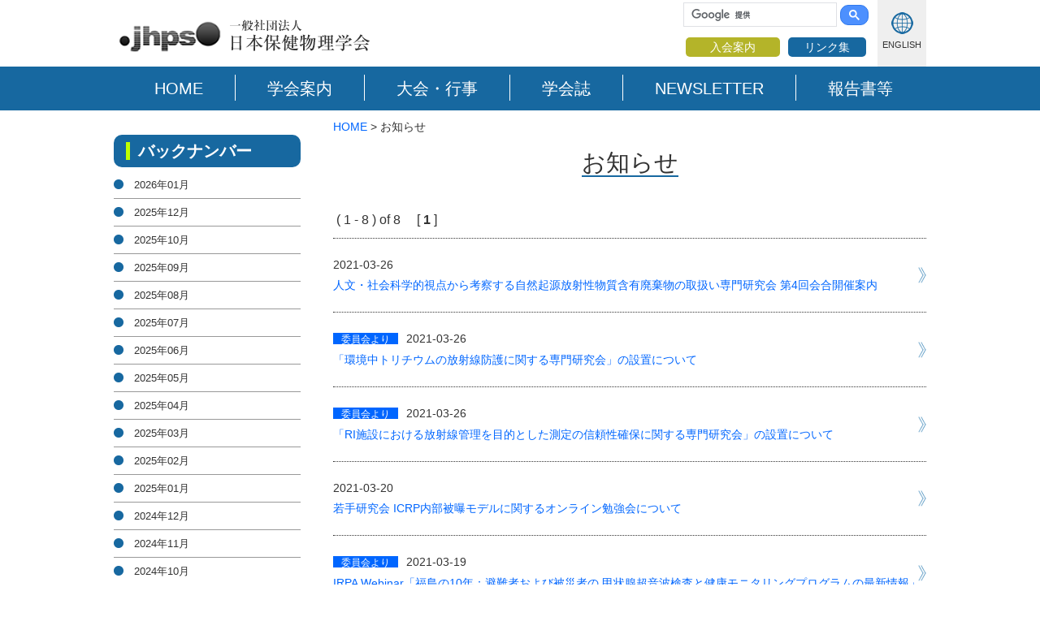

--- FILE ---
content_type: text/html; charset="utf-8"
request_url: http://www.jhps.or.jp/cgi-bin/news/page.cgi?bk=202103
body_size: 4496
content:
<!DOCTYPE html>
<html lang="ja">
<head>
<meta charset="utf-8" />
<title>お知らせ | 日本保健物理学会 Japan Health Physics Society　JHPS</title>
<!--[if lt IE 9]>
<script src="js/html5shiv.js"></script>
<![endif]-->
<meta name="keywords" content="放射線,原子力,保健物理,放射線防護,JHPS,ラドン,ICRP,IRPA,AOARP,若手研,学友会" />
<meta name="description" content="日本保健物理学会は保健物理に関する調査及び研究・広報活動などを行っています。" />
<link rel="stylesheet" type="text/css" media="all" href="../../style/base.css" />
<link rel="stylesheet" href="../../style/flexslider.css" />
<script src="../../js/jquery-1.7.2.min.js"></script>
<script src="../../js/main.js"></script>
</head>

<body>
<script type="text/javascript">
function lg() {
document.cookie = 'lg=en;path=/;';
}
</script>
<script>
  (function(i,s,o,g,r,a,m){i['GoogleAnalyticsObject']=r;i[r]=i[r]||function(){
  (i[r].q=i[r].q||[]).push(arguments)},i[r].l=1*new Date();a=s.createElement(o),
  m=s.getElementsByTagName(o)[0];a.async=1;a.src=g;m.parentNode.insertBefore(a,m)
  })(window,document,'script','https://www.google-analytics.com/analytics.js','ga');

  ga('create', 'UA-77051353-1', 'auto');
  ga('send', 'pageview');

</script>
<header>
<div class="inner">
<div class="header clear">
<div class="left">
<a href="/index.html" title="日本保健物理学会" rel="home"><span class="title"><img src="/img/common/logo.png" alt="日本保健物理学会" /></span></a>
</div>
<div class="right"><a href="/index_e.html" class="lang" onclick="lg();">ENGLISH</a></div>
<div class="right w240">
<script>
  (function() {
    var cx = '011436387942092874199:o_o-yybnc-o';
    var gcse = document.createElement('script');
    gcse.type = 'text/javascript';
    gcse.async = true;
    gcse.src = 'https://cse.google.com/cse.js?cx=' + cx;
    var s = document.getElementsByTagName('script')[0];
    s.parentNode.insertBefore(gcse, s);
  })();
</script>
<gcse:search></gcse:search>
<ul>
<li><a href="/cgi-bin/static/page.cgi?id=41" class="bt_1">入会案内</a></li>
<li><a href="/cgi-bin/static/page.cgi?id=40"class="bt_2">リンク集</a></li>
</ul>
</div>
</div><!-- header -->
</div>
</header>
<nav>
<div class="bgBlue">
<div class="inner nav clear">
<ul>
<li><a href="/" class="on1">HOME</a></li>
<li><a href="/cgi-bin/info/page.cgi" class="on2">学会案内</a></li>
<li><a href="/cgi-bin/conv/page.cgi" class="on3">大会・行事</a></li>
<li><a href="/cgi-bin/academic/page.cgi" class="on4">学会誌</a></li>
<li><a href="/cgi-bin/newsletter/page.cgi" class="on5">NEWSLETTER</a></li>
<li><a href="/cgi-bin/report/page.cgi" class="on6">報告書等</a></li>
</div>
</div>
</nav>


<section>
<div class="inner clear">
<div class="contRight">
<div class="pan"><p><a href="/">HOME</a> > お知らせ</p></div>
<div class="title"><h2><span>お知らせ</span></h2></div>
<div class="wig">
<div class="pager">&nbsp;( 1 - 8 ) of 8　   [ <strong><span  class="sq2">1</span></strong> ] 
</div>
<div class="news">
<ul>

<li class="bl"><span class=""></span>2021-03-26<br /><a href="page.cgi?id=253">人文・社会科学的視点から考察する自然起源放射性物質含有廃棄物の取扱い専門研究会 第4回会合開催案内</a></li>

<li class="bl"><span class="news2">委員会より</span>2021-03-26<br /><a href="page.cgi?id=252">「環境中トリチウムの放射線防護に関する専門研究会」の設置について</a></li>

<li class="bl"><span class="news2">委員会より</span>2021-03-26<br /><a href="page.cgi?id=251">「RI施設における放射線管理を目的とした測定の信頼性確保に関する専門研究会」の設置について</a></li>

<li class="bl"><span class=""></span>2021-03-20<br /><a href="page.cgi?id=250">若手研究会 ICRP内部被曝モデルに関するオンライン勉強会について</a></li>

<li class="bl"><span class="news2">委員会より</span>2021-03-19<br /><a href="page.cgi?id=249">IRPA Webinar「福島の10年：避難者および被災者の 甲状腺超音波検査と健康モニタリングプログラムの最新情報」</a></li>

<li class="bl"><span class="news2">委員会より</span>2021-03-12<br /><a href="page.cgi?id=248">お知らせ：新規専門研究会設置に係る審査事項の周知について</a></li>

<li class="bl"><span class="news2">委員会より</span>2021-03-12<br /><a href="page.cgi?id=247">お知らせ：「放射線安全文化の醸成に関する専門研究会」活動報告書の掲載について</a></li>

<li class="bl"><span class=""></span>2021-03-01<br /><a href="page.cgi?id=246">「生殖腺防護に関するNCRP声明」翻訳ワーキンググループ（WG）の設置について</a></li>

</ul>
</div>
<div class="pager">&nbsp;( 1 - 8 ) of 8　   [ <strong><span  class="sq2">1</span></strong> ] 
</div>
</div>
<p class="center"><a href="" class="button">戻る</a></p>
</div><!-- contRight -->

<!-- サイドメニュー -->
<div class="contLeft">
<div class="sidewapperB">
<h2><span>バックナンバー</span></h2>
<ul>
<li><a href="page.cgi?bk=202601">2026年01月</a></li>
<li><a href="page.cgi?bk=202512">2025年12月</a></li>
<li><a href="page.cgi?bk=202510">2025年10月</a></li>
<li><a href="page.cgi?bk=202509">2025年09月</a></li>
<li><a href="page.cgi?bk=202508">2025年08月</a></li>
<li><a href="page.cgi?bk=202507">2025年07月</a></li>
<li><a href="page.cgi?bk=202506">2025年06月</a></li>
<li><a href="page.cgi?bk=202505">2025年05月</a></li>
<li><a href="page.cgi?bk=202504">2025年04月</a></li>
<li><a href="page.cgi?bk=202503">2025年03月</a></li>
<li><a href="page.cgi?bk=202502">2025年02月</a></li>
<li><a href="page.cgi?bk=202501">2025年01月</a></li>
<li><a href="page.cgi?bk=202412">2024年12月</a></li>
<li><a href="page.cgi?bk=202411">2024年11月</a></li>
<li><a href="page.cgi?bk=202410">2024年10月</a></li>
<li><a href="page.cgi?bk=202409">2024年09月</a></li>
<li><a href="page.cgi?bk=202408">2024年08月</a></li>
<li><a href="page.cgi?bk=202406">2024年06月</a></li>
<li><a href="page.cgi?bk=202405">2024年05月</a></li>
<li><a href="page.cgi?bk=202404">2024年04月</a></li>
<li><a href="page.cgi?bk=202402">2024年02月</a></li>
<li><a href="page.cgi?bk=202401">2024年01月</a></li>
<li><a href="page.cgi?bk=202312">2023年12月</a></li>
<li><a href="page.cgi?bk=202311">2023年11月</a></li>
<li><a href="page.cgi?bk=202310">2023年10月</a></li>
<li><a href="page.cgi?bk=202307">2023年07月</a></li>
<li><a href="page.cgi?bk=202306">2023年06月</a></li>
<li><a href="page.cgi?bk=202305">2023年05月</a></li>
<li><a href="page.cgi?bk=202304">2023年04月</a></li>
<li><a href="page.cgi?bk=202303">2023年03月</a></li>
<li><a href="page.cgi?bk=202301">2023年01月</a></li>
<li><a href="page.cgi?bk=202212">2022年12月</a></li>
<li><a href="page.cgi?bk=202211">2022年11月</a></li>
<li><a href="page.cgi?bk=202210">2022年10月</a></li>
<li><a href="page.cgi?bk=202209">2022年09月</a></li>
<li><a href="page.cgi?bk=202208">2022年08月</a></li>
<li><a href="page.cgi?bk=202207">2022年07月</a></li>
<li><a href="page.cgi?bk=202206">2022年06月</a></li>
<li><a href="page.cgi?bk=202205">2022年05月</a></li>
<li><a href="page.cgi?bk=202204">2022年04月</a></li>
<li><a href="page.cgi?bk=202203">2022年03月</a></li>
<li><a href="page.cgi?bk=202202">2022年02月</a></li>
<li><a href="page.cgi?bk=202201">2022年01月</a></li>
<li><a href="page.cgi?bk=202112">2021年12月</a></li>
<li><a href="page.cgi?bk=202111">2021年11月</a></li>
<li><a href="page.cgi?bk=202110">2021年10月</a></li>
<li><a href="page.cgi?bk=202109">2021年09月</a></li>
<li><a href="page.cgi?bk=202108">2021年08月</a></li>
<li><a href="page.cgi?bk=202107">2021年07月</a></li>
<li><a href="page.cgi?bk=202106">2021年06月</a></li>
<li><a href="page.cgi?bk=202105">2021年05月</a></li>
<li><a href="page.cgi?bk=202104">2021年04月</a></li>
<li><a href="page.cgi?bk=202103">2021年03月</a></li>
<li><a href="page.cgi?bk=202102">2021年02月</a></li>
<li><a href="page.cgi?bk=202101">2021年01月</a></li>
<li><a href="page.cgi?bk=202012">2020年12月</a></li>
<li><a href="page.cgi?bk=202011">2020年11月</a></li>
<li><a href="page.cgi?bk=202010">2020年10月</a></li>
<li><a href="page.cgi?bk=202009">2020年09月</a></li>
<li><a href="page.cgi?bk=202008">2020年08月</a></li>
<li><a href="page.cgi?bk=202007">2020年07月</a></li>
<li><a href="page.cgi?bk=202006">2020年06月</a></li>
<li><a href="page.cgi?bk=202005">2020年05月</a></li>
<li><a href="page.cgi?bk=202004">2020年04月</a></li>
<li><a href="page.cgi?bk=202003">2020年03月</a></li>
<li><a href="page.cgi?bk=202002">2020年02月</a></li>
<li><a href="page.cgi?bk=202001">2020年01月</a></li>
<li><a href="page.cgi?bk=201912">2019年12月</a></li>
<li><a href="page.cgi?bk=201911">2019年11月</a></li>
<li><a href="page.cgi?bk=201910">2019年10月</a></li>
<li><a href="page.cgi?bk=201909">2019年09月</a></li>
<li><a href="page.cgi?bk=201908">2019年08月</a></li>
<li><a href="page.cgi?bk=201907">2019年07月</a></li>
<li><a href="page.cgi?bk=201906">2019年06月</a></li>
<li><a href="page.cgi?bk=201905">2019年05月</a></li>
<li><a href="page.cgi?bk=201904">2019年04月</a></li>
<li><a href="page.cgi?bk=201903">2019年03月</a></li>
<li><a href="page.cgi?bk=201902">2019年02月</a></li>
<li><a href="page.cgi?bk=201901">2019年01月</a></li>
<li><a href="page.cgi?bk=201812">2018年12月</a></li>
<li><a href="page.cgi?bk=201811">2018年11月</a></li>
<li><a href="page.cgi?bk=201810">2018年10月</a></li>
<li><a href="page.cgi?bk=201809">2018年09月</a></li>
<li><a href="page.cgi?bk=201808">2018年08月</a></li>
<li><a href="page.cgi?bk=201807">2018年07月</a></li>
<li><a href="page.cgi?bk=201806">2018年06月</a></li>
<li><a href="page.cgi?bk=201805">2018年05月</a></li>
<li><a href="page.cgi?bk=201804">2018年04月</a></li>
<li><a href="page.cgi?bk=201803">2018年03月</a></li>
<li><a href="page.cgi?bk=201802">2018年02月</a></li>
<li><a href="page.cgi?bk=201801">2018年01月</a></li>
<li><a href="page.cgi?bk=201712">2017年12月</a></li>
<li><a href="page.cgi?bk=201711">2017年11月</a></li>
<li><a href="page.cgi?bk=201710">2017年10月</a></li>
<li><a href="page.cgi?bk=201709">2017年09月</a></li>
<li><a href="page.cgi?bk=201706">2017年06月</a></li>
<li><a href="page.cgi?bk=201705">2017年05月</a></li>
<li><a href="page.cgi?bk=201704">2017年04月</a></li>
<li><a href="page.cgi?bk=201703">2017年03月</a></li>
<li><a href="page.cgi?bk=201702">2017年02月</a></li>
<li><a href="page.cgi?bk=201701">2017年01月</a></li>
<li><a href="page.cgi?bk=201612">2016年12月</a></li>
<li><a href="page.cgi?bk=201611">2016年11月</a></li>
<li><a href="page.cgi?bk=201610">2016年10月</a></li>
<li><a href="page.cgi?bk=201609">2016年09月</a></li>
<li><a href="page.cgi?bk=201607">2016年07月</a></li>
<li><a href="page.cgi?bk=201606">2016年06月</a></li>
<li><a href="page.cgi?bk=201605">2016年05月</a></li>
<li><a href="page.cgi?bk=201603">2016年03月</a></li>
<li><a href="page.cgi?bk=201602">2016年02月</a></li>
<li><a href="page.cgi">全て表示</a></li>
</ul>
</div>
</div><!-- contLeft  -->

</div><!-- inner -->
</section>



<div class="LgrayBg">
<section>
<div class="inner clear">
<div class="right">
<h3>一般社団法人日本保健物理学会　事務局</h3>
<p>TEL: 03-6205-4649 / FAX: 03-6205-4659</p>
<p>E-mail: <a href="mailto:exec.off@jhps.or.jp">exec.off@jhps.or.jp</a></p>
</div>
</div>
</section>
</div>
<footer>
<div class="footer">
<div class="inner">
<nav>
<div class="clear">
<div class="fnav">
<dl>
<dt><a href="/cgi-bin/info/page.cgi">学会案内</a></dt>
<dd><a href="/cgi-bin/info/page.cgi?id=37">法人化に向けての活動資料</a></dd>
<dd><a href="/cgi-bin/info/page.cgi?id=46">事務局</a></dd>
<dd><a href="/cgi-bin/info/page.cgi?id=4">学会の概要</a></dd>
<dd><a href="/cgi-bin/info/page.cgi?id=3">理事会</a></dd>
<dd><a href="/cgi-bin/info/page.cgi?id=5">常設委員会</a></dd>
<dd><a href="/cgi-bin/info/page.cgi?id=15">臨時委員会</a></dd>
<dd><a href="/cgi-bin/info/page.cgi?id=20">専門研究会</a></dd>
<dd><a href="/cgi-bin/info/page.cgi?id=57">IRPA活動における日本保健物理学会の参画・貢献</a></dd>
<dd><a href="/cgi-bin/info/page.cgi?id=22">学友会</a></dd>
<dd><a href="/cgi-bin/info/page.cgi?id=23">大学等教員協議会</a></dd>
<dd><a href="/cgi-bin/info/page.cgi?id=95">日本保健物理学会「教員等協議会・若手・学生」合同会議</a></dd>
<dd><a href="/cgi-bin/info/page.cgi?id=24">学会賞等受賞者</a></dd>
<dd><a href="/cgi-bin/info/page.cgi?id=25">規程類</a></dd>
<dd><a href="/cgi-bin/info/page.cgi?id=111">定時社員総会資料</a></dd>
</dl>

</div>
<div class="fnav">
<dl>
<dt><a href="/cgi-bin/conv/page.cgi">大会・行事</a></dt>
<dd><a href="/cgi-bin/conv/page.cgi?id=30">年次大会</a></dd>
<dd><a href="/cgi-bin/conv/page.cgi?id=31">シンポジウム・企画行事</a></dd>
<dd><a href="/cgi-bin/conv/page.cgi?id=32">共催・協賛・後援</a></dd>
<dd><a href="/cgi-bin/conv/page.cgi?id=33">アーカイブ</a></dd>
</dl>

<dl>
<dt><a href="/cgi-bin/academic/page.cgi">学会誌</a></dt>
<dd><a href="/cgi-bin/academic/page.cgi?id=43">「保健物理」について</a></dd>
<dd><a href="/cgi-bin/academic/page.cgi?id=47">「Journal of Radiation Protection and Research（JRPR 日韓豪合同誌）」について</a></dd>
<dd><a href="/cgi-bin/academic/page.cgi?id=40">論文作成サポート事業</a></dd>
</dl>

<dl>
<dt><a href="/cgi-bin/newsletter/page.cgi">NEWSLETTER</a></dt>
<dd><a href="/cgi-bin/newsletter/page.cgi">NEWSLETTER</a></dd>
</dl>
</div>

<div class="fnav">
<dl>
<dt><a href="/cgi-bin/report/page.cgi">報告書等</a></dt>
<dd><a href="/cgi-bin/report/page.cgi?id=51">学会標準、ガイドライン</a></dd>
<dd><a href="http://radi-info.com/" target="_blank">暮らしの放射線Ｑ＆Ａ（外部リンク）</a></dd>
<dd><a href="/cgi-bin/report/page.cgi?id=41">福島事故に関する課題（提言）</a></dd>
<dd><a href="/cgi-bin/report/page.cgi?id=46">福島県における線量測定に関する参考資料</a></dd>
<dd><a href="/cgi-bin/report/page.cgi?id=47">ICRP福島ダイアログ</a></dd>
<dd><a href="/cgi-bin/report/page.cgi?id=42">論文紹介</a></dd>
</dl>

<dl>
<dt><a href="/cgi-bin/static/page.cgi?id=41">入会案内</a></dt>
<dt><a href="/cgi-bin/static/page.cgi?id=40">リンク</a></dt>
<dt><a href="/cgi-bin/static/page.cgi?id=43">「放射線安全文化の醸成に関するアンケート」へのご協力のお願い</a></dt>
<dt><a href="/cgi-bin/static/page.cgi?id=45">AOARP</a></dt>
<dt><a href="/cgi-bin/static/page.cgi?id=46">AOARPNews</a></dt>
<dt><a href="/cgi-bin/static/page.cgi?id=47">AOARPcong</a></dt>
</dl>

</div>

<div class="fnav">
<dl>
<dt><a href="/cgi-bin/event/page.cgi">イベント案内</a></dt>
<dd><a href="/cgi-bin/event/page.cgi">イベント案内一覧</a></dd>
</dl>
<dl>
<dt><a href="/cgi-bin/news/page.cgi">お知らせ</a></dt>
<dd><a href="/cgi-bin/news/page.cgi">お知らせ一覧</a></dd>
</dl>
<dl>
<dt><a href="http://www.jhps.or.jp/wakate/wakate.html" target="_blank">若手研究会（外部リンク）</a></dt>
<dt><a href="http://radi-info.com/" target="_blank">暮らしの放射線Ｑ＆Ａ（外部リンク）</a></dt>
<dt><a href="http://www.irpa.net/" target="_blank">IRPA（外部リンク）</a></dt>
<dt><a href="http://www.jhps.or.jp/aoarp/" target="_blank">AOARP（外部リンク）</a></dt>
</dl>
</div>
</div>
</nav>
<p>Copyrightc Japan Health Physics Society JHPS. All rights reserved.</p>
</div>
</div>
</footer>

<p id="page-top"><a href="#header"><img src="/img/common/ptop.png" alt="ページトップ" /></a></p>
</body>
</html>


--- FILE ---
content_type: text/css
request_url: http://www.jhps.or.jp/style/common.css
body_size: 1396
content:
/**共通 **/
body { padding:0;  margin:0; font-family: 'メイリオ',Meiryo,'ヒラギノ角ゴ Pro W3','Hiragino Kaku Gothic Pro',Osaka,'ＭＳ Ｐゴシック',Verdana,Geneva,Arial,Helvetica,sans-serif;color:#333;}
/**配置指定 **/
.center{ text-align:center; }
.centerMG{ margin:0 auto;}
.left  { float:left; }
.right { float:right; }
.tR{ text-align:right;}
.tL{ text-align:left;}
.over{_zoom: 1;overflow: hidden;}
.zero{ margin:0;}
.noborder{ border:0;}

/**マージン**/
.left5{ margin-left:5px; }
.left10{ margin-left:10px;}
.left15{ margin-left:15px; }
.left20{ margin-left:20px; }
.left30{ margin-left:30px; }
.left40{ margin-left:40px; }
.right10{ margin-right:10px; }
.right15{ margin-right:15px; }
.right20{ margin-right:20px; }
.right30{ margin-right:30px; }
.right40{ margin-right:40px; }
.top10{ margin-top:10px;}
.top15{ margin-top:15px;}
.top20{ margin-top:20px;}
.top30{ padding-top:30px;}
.top50{ padding-top:50px;}
.under5{ margin-bottom:5px;}
.under10{ margin-bottom:10px;}
.under15{ margin-bottom:15px;}
.under20{ margin-bottom:20px;}
.punder20{ padding-bottom:20px;}
.under30{ margin-bottom:30px;}
.under40{ margin-bottom:40px;}
.under50{ margin-bottom:50px;}
.under60{ margin-bottom:60px;}
.under70{ margin-bottom:70px;}
.under80{ margin-bottom:80px;}
.under90{ margin-bottom:90px;}
.under100{ margin-bottom:100px;}
.under110{ margin-bottom:110px;}
.topend{ margin:15px 0 30px 0;}
.floatT{/zoom: 1;overflow: hidden;}/** フロートした画像の横のテキストに指定 **/
.txtF{ text-indent:1em;}  /* 1文字下げのインデント */
.txtH{ text-indent:-1em; margin:0 0 0 2em;} /* 1文字下げ(※がある時) */
.side10 {padding:0 10px;}
.side20 {padding:0 20px;}
/**パディング**/
.pleft15{ padding-left:15px; }
.lefrigh{ padding:0 10px;}
.ptop10{ padding-top:10px;}
.pd10{ padding:10px;}
.pd20{ padding:20px;}

/**幅**/
.w210	{	width: 210px;}
.w230	{	width: 230px;}
.w330	{	width: 330px;}
.w100 {width:100px;}
.w114 {width:114px;}
.w150 {width:150px;}
.w200 {width:200px;}
.w240 {width:240px;}
.w250 {width:250px;}
.w260 {width:260px;}
.w265 {width:265px;}
.w270 {width:270px;}
.w280 {width:280px;}
.w300 {width:300px;}
.w315 {width:315px;}
.w330 {width:330px;}
.w350 {width:350px;}
.w370 {width:370px;}/**/
.w390 {width:390px;}
.w400 {width:400px;}
.w420 {width:420px;}
.w450 {width:450px;}
.w460{width: 460px;}
.w470{width: 470px;}
.w480 {width:480px;}
.w500 {width:500px;}
.w520 {width:520px;}
.w510 {width:510px;}/**/
.w690 {width:690px;}
.w700 {width:700px;}
/**高さ**/

/* clearfix */
.clear:after{content:".";display:block;height:0px;clear:both;visibility:hidden;}

/* Win版IE7とMac版IE5対策 */
.clear{display:inline-block;}

/* Win版IE5および6対策 */
/* Hides from IE-mac \*/
*html .clear{height:1px;}
.clear{display:block;}
/* End hide from IE-mac */
.underline {border-bottom:1px dotted #ccc;}

a:hover img	{ filter: alpha(opacity=75); -moz-opacity:0.75; opacity:0.75;}	

/**************/
#page-top {
	position: fixed;
	bottom:20px;
	right: 60px;
	z-index:999;
}

.clBox:hover {cursor:pointer;}

--- FILE ---
content_type: text/css
request_url: http://www.jhps.or.jp/style/contents.css
body_size: 4277
content:
/***共通***/
a {color:#0066FF;}
a:hover {color:#CC3300;}
.bl,.blank {cursor:pointer;}
.inner {width:1000px;margin:0 auto;}
p {line-height:140%;}
.pd {margin:20px 0;}
.tlink {font-size:180%;text-align:center;margin-bottom:10px;}
.bgBlue {background-color:#1768A0}
.mg {margin:0 40px;}
.md2 {margin:0 5px;}
.title h2 {font-size:180%;font-weight:normal;text-align:center;padding-bottom:5px;margin-bottom:40px;}
.title h2 span {border-bottom:2px solid #1768A0;}


/***ヘッダ**/
.header {}
.header .left {padding-top:20px;}
.header .w240 ul{margin-top:5px;padding:0px;}
.header .w240 li{float:left;}
.gsc-clear-button {display:none !important;}
.gsc-control-cse,.gsc-control-cse-ja{
    margin:0 !important;
    padding:0 !important;
}
.gsc-search-button {border-radius:10px !important;margin-left:-18px !important;padding:5px 10px !important;}

.nav {height:34px;padding:10px 0;}
.nav ul {margin-left:10px;}
.nav li {float:left;position: relative;}
.nav li a {color:#fff;font-size:20px;display:block;padding:7px 39px 5px 39px; border-left:1px solid #fff;  -webkit-transition: all .3s;transition: all .3s;}
.nav li:first-child a{border-left:1px solid #1768A0;}
.nav li a::after {position: absolute;content: '';width: 0%;height: 3px;margin-left:15%;background-color: #1768A0; transition: .3s;}
.nav li a::after {	bottom: -5px;	left: 0;}
.nav li a:hover::after,.nav li a.active::after {	width: 70%;background-color: #BFFF00; }
.nav li a.on::after {	width: 70%;background-color: #BFFF00; }

a.bt_1 {background-color:#B4B429;color:#fff;display:block;font-size:14px;padding:5px 30px;border-radius:5px;margin-bottom:5px;margin-left:4px; -webkit-transition: all .3s;	transition: all .3s;}
a.bt_1:hover {background-color:#81811D; -webkit-transition: all .3s;transition: all .3s;}
a.bt_2 {background-color:#1768A0;color:#fff;display:block;font-size:14px;padding:5px 20px;border-radius:5px;margin-bottom:5px;margin-left:10px;}
a.bt_2:hover {background-color:#114D75; -webkit-transition: all .3s;transition: all .3s;}
a.lang {width:60px;height:32px;background:url(../img/common/lang.png) no-repeat center 15px #efefef;display:block;color:#333;font-size:11px;text-align:center;padding-top:50px;-webkit-transition: all .3s;transition: all .3s;}
a.lang:hover {background:url(../img/common/lang.png) no-repeat center 15px #e4e4e4;}

/***Enav****/
.navE {height:34px;padding:10px 0;}
.navE ul {margin-left:10px;}
.navE li {float:left;position: relative;}
.navE li a {color:#fff;font-size:15px;display:block;padding:7px 39px 5px 39px; border-left:1px solid #fff;  -webkit-transition: all .3s;transition: all .3s;}
.navE li:first-child a{border-left:1px solid #1768A0;}
.navE li a::after {position: absolute;content: '';width: 0%;height: 3px;margin-left:15%;background-color: #1768A0; transition: .3s;}
.navE li a::after {	bottom: -5px;	left: 0;}
.navE li a:hover::after,.nav li a.active::after {	width: 70%;background-color: #BFFF00; }
.navE li a.on::after {	width: 70%;background-color: #BFFF00; }

/****レイアウト******************/
.contLeft {width:250px; float:left;}
.contRight {width:730px; float:right;}
.pan {font-size:90%;}
/***wig**/
.wig {padding-bottom:30px;}
.wig p {line-height:160%;}
.pager {margin:10px 0;}
/***サイドメニュー******/
.blueNav li a{font-size:20px;color:#333;width:205px;height:38px ;border:1px solid #666;display:block;background:url(../img/common/bl_bt.jpg) no-repeat 218px 2px;padding:22px 15px 0 10px;margin:0 auto 10px auto; -webkit-transition: all .3s;transition: all .3s;font-weight:bold;}
.blueNav li a:hover {background-color:#efefef; -webkit-transition: all .3s;transition: all .3s;}
.greenNav li a{font-size:18px;color:#333;width:205px;height:38px ;border:1px solid #666;display:block;background:url(../img/common/gl_bt.jpg) no-repeat 218px 2px;padding:22px 15px 0 10px;margin:0 auto 10px auto; -webkit-transition: all .3s;transition: all .3s;font-weight:bold;}
.greenNav li a.on {padding:12px 15px 10px 10px;}
.greenNav li a:hover {background-color:#efefef; -webkit-transition: all .3s;transition: all .3s;}
.greenNav li a span {background:url(../img/common/blank.png) no-repeat right 5px; padding-right:29px;}
a.blank {background:url(../img/common/blank.png) no-repeat right 5px; padding-right:29px;}
 
.EN .blueNav li a{font-size:16px;color:#333;width:205px;height:38px ;border:1px solid #666;display:block;background:url(../img/common/bl_bt.jpg) no-repeat 218px 2px;padding:22px 15px 0 10px;margin:0 auto 10px auto; -webkit-transition: all .3s;transition: all .3s;font-weight:bold;}
.EN .blueNav li a:hover {background-color:#efefef; -webkit-transition: all .3s;transition: all .3s;}
.EN .greenNav li a{font-size:16px;color:#333;width:205px;height:38px ;border:1px solid #666;display:block;background:url(../img/common/gl_bt.jpg) no-repeat 218px 2px;padding:12px 15px 10px 10px;margin:0 auto 10px auto; -webkit-transition: all .3s;transition: all .3s;font-weight:bold;line-height:120%;}
.EN .greenNav li a:hover {background-color:#efefef; -webkit-transition: all .3s;transition: all .3s;}
.EN .greenNav li a span {background:url(../img/common/blank.png) no-repeat right 5px; padding-right:29px;}
a.blank {background:url(../img/common/blank.png) no-repeat right 5px; padding-right:29px;}
.et10 a {padding-top:25px !important;padding-bottom:5px !important;}
 
 
/***下層サイドメニューA **/
.sidewapper {width:230px ;margin-top:30px;}
.sidewapper h2{background-color:#1768A0;padding:10px;border-radius:10px;color:#fff;font-size:20px;line-height:20px;padding-left:15px;}
.sidewapper h2 span {border-left:5px solid #BFFF00;padding-left:10px;}
.sidewapper h2 a {color:#fff;}
.sidewapper h2 a:hover {color:#fff;text-decoration:underline;}
.sidewapper ul {padding-top:5px;}
.sidewapper ul li {border-bottom:1px solid #999;font-size:18px;padding:20px 0px 20px 20px;background:url(../img/common/blueBt.png) no-repeat 0 20px}
.sidewapper ul li ul li {border-bottom:0px solid #999;font-size:14px;padding:10px 0px 0px 20px;background:url(../img/common/2li.png) no-repeat 0 10px}
.sidewapper a {color:#333;}
.sidewapper a:hover {color:#002DB2;}

.en .sidewapper h2 {font-size:16px;}


/***下層サイドメニューB **/
.sidewapperB {width:230px ;margin-top:30px;}
.sidewapperB h2{background-color:#1768A0;padding:10px;border-radius:10px;color:#fff;font-size:20px;line-height:20px;padding-left:15px;}
.sidewapperB h2 span {border-left:5px solid #BFFF00;padding-left:10px}
.sidewapperB ul {padding-top:5px;}
.sidewapperB ul li {border-bottom:1px solid #999;font-size:13px;padding:5px 0px 5px 20px;background:url(../img/common/blueBt.png) no-repeat 0 10px}
.sidewapperB a {color:#333; display:block;padding:5px;}
.sidewapperB a:hover {background-color:#efefef;border-radius:10px;}


/****トップ ニュース**********/
.news ul {border-top:1px dotted #333;}
.news li {background:url(../img/common/arrow2.png) no-repeat right center;line-height:1.8em;font-size:.9em;padding:20px 0;border-bottom:1px dotted #333;}
.news li span.news1 {background-color:#CFE8F8;color:#000;padding:2px 10px 0px 10px;margin-right:10px;font-size:.8em;}
.news li span.news2 {background-color:#0066FF;color:#fff;padding:2px 10px 0px 10px;margin-right:10px;font-size:.8em;}
.news li span.news3 {background-color:#00661A;color:#fff;padding:2px 10px 0px 10px;margin-right:10px;font-size:.8em;}

.news li a {display:block;}
.news li:hover {background-color:#f9f9f9;}
.news li:hover a {color:#CC3300;}
.news li a:hover {text-decoration:none;}

.pdf li{background:url(../img/common/pdf.png) no-repeat 25px 0;margin-bottom:10px;padding-left:50px;font-size:.85em;height:17px;padding-top:5px;}
ul.pdf  {margin-bottom:20px;}
ul.bn {margin-bottom:20px;}
.bn li{margin-bottom:10px;padding-left:30px;font-size:.85em;padding-top:5px;}
.link li{background:url(../img/common/link.png) no-repeat 50px 0;margin-bottom:10px;padding-left:80px;font-size:.85em;height:17px;padding-top:5px;margin-bottom:5px;}

/***イベント****/
.event {border:1px dotted #1768A0; padding:20px;}
.event h3 {font-weight:normal;font-size:180%;border-bottom:1px solid #1768A0;margin-bottom:20px;padding-bottom:10px;}
.event p {margin-bottom:5px;font-size:110%;}
a.more {}
a.more:after {content:"≫";margin-left:5px;color:#333;}
a.more:hover {color:#B00000;}
.event .tR {margin-top:20px;}
/***グレイバック*******/
.grayBg {margin-top:30px;background-color:#efefef;margin-bottom:20px;}
.grayBg .inner {padding:20px 0;}
.grayBg h2{font-size:1.8em;padding-left:50px;height:41px;padding-top:10px;font-weight:normal;margin-bottom:20px;}
.gray {background-color:#eee;padding:30px 0;}

.LgrayBg {margin-top:30px;background-color:#CFE8F8;}
.LgrayBg .inner {padding:20px 0;}
.LgrayBg h3{font-size:1.3em;font-weight:normal;margin-bottom:10px;}

/****WIG**************************/
.menuBg {margin-top:20px;}


.sub p{line-height:1.5em;}
.sub h1 {font-size:1.8em;padding-left:50px;height:41px;padding-top:10px;font-weight:normal;margin-bottom:20px;}
ul.subNav {margin:20px;}
.subNav li {background:url(../img/common/arrow1.png) no-repeat 0 0;height:25px;padding-left:30px;padding-top:2px;margin-bottom:20px;font-size:1.2em;}
a.p {background:url(../img/common/pdf.png) no-repeat 0 3px;padding-left:20px;height:17px;}
a.p:after{margin-right:10px;}
a.w {background:url(../img/common/w.png) no-repeat 0 3px;padding-left:20px;height:17px;}
a.w:after{margin-right:10px;}

h2.midashi {
margin:20px 0;
font-size: 1.5em;
font-weight: normal;
color: #111;
line-height:1.2em;
box-shadow: inset 0 -1px 1px rgba(0, 0, 0, 0.4), inset 0 1px 0 rgba(255, 255, 255, 0.4);
border-radius: 6px;
padding: 10px;
background: -webkit-gradient(linear, left top, left bottom, color-stop(0.94, #fff), color-stop(0.00, #efefef));
background: -webkit-linear-gradient(top, #efefef 0%, #fff 94%);
background: linear-gradient(to bottom, #efefef 0%, #fff 94%);
border-left:6px solid #1768A0;
height:auto;
}
h3.midashi {
margin:20px 0;
font-size: 1.2em;
font-weight: normal;
color: #111;
line-height:1.2em;
padding: 5px 10px;
border-left:6px solid #59B200;
}
/*************/
ul.Npdf {margin-left:10px;}
.Npdf li{background:url(../img/common/pdf.png) no-repeat 0 3px;padding-left:20px;font-size:.1.1em;height:17px;padding-top:5px;float:left;margin:10px 0px;width:225px;}

.hokoku dt {background:url(../img/common/arrow1.png) no-repeat 0 0;height:25px;padding-left:30px;padding-top:2px;margin-bottom:10px;font-size:1.2em;}
.hokoku dd {background:url(../img/common/pdf.png) no-repeat 45px 0;margin-bottom:15px;padding-left:70px;height:17px;padding-top:5px;}

.pan {margin-bottom:20px;margin-top:10px;}
ul.backnumber {margin-top:10px;}
.backnumber li{margin-left:50px;border-left:4px solid #1768A0;margin-bottom:15px;padding-left:10px;font-size:1.1em;}
.backnumber a {color:#333;}
.backnumber a:hover {color:#CC3300;}
.sub .contRight {background-color:#f9f9f9;padding:20px;border-radius:10px 10px 0 0 ;width:258px;border:1px dotted #ccc}

.wig {line-height:1.5em;}

/****ボタン********/
a.button {color:#fff; margin-top:10px;}
a:hover.button  {text-decoration:none;color: #B20000;}
.button {display: inline-block;height: 30px;text-align: center;text-decoration: none;line-height: 25px;outline: none;width:150px;}
.button::before,
.button::after {position: absolute;z-index: -1;display: block;content: '';}
.button,
.button::before,
.button::after {-webkit-box-sizing: border-box;-moz-box-sizing: border-box;box-sizing: border-box;-webkit-transition: all .3s;transition: all .3s;}
.button {position: relative;z-index: 2;background-color: #B20000;border: 2px solid #B20000;color: #fff;line-height: 25px;}
.button:hover {background-color: #fff;border-color: #B20000;}
.button::before,
.button::after {top: 0;width: 50%;height: 100%;background-color: #B20000;}
.button::before {right: 0;}
.button::after {left: 0;}
.button:hover::before,
.button:hover::after {width: 0;background-color: #B20000;}

.center a.button { float:none;margin-top:20px;}

/****フッター*************/
.footer {background-color:#1768A0;}
.footer p{text-align:center;color:#fff;padding:30px;}

.fnav {float:left;padding:20px 0;margin: 0;width:250px;}
.fnav a {color:#fff;}
.fnav a:hover {color:#BFFF00}
.fnav dl {margin-bottom:10px;}
.fnav dt {font-weight:bold;margin-bottom:10px;font-size:90%;}
.fnav dd {margin-left:15px;margin-bottom:8px;font-size:80%;line-height:130%;}
.fnav dd:before {content:"-";color:#fff;}

/***-ボタン２---------- */

.general-button  {
  border-radius: 33px;
  background:url(../img/common/arrow1.png) no-repeat 270px 19px #1768a0;
}
.general-button a {color:#fff;}
.general-button:before  {
  border-radius: 33px;
  border-bottom: 0px solid rgba(12,57,88, 0);
  background-color: rgba(12,57,88, 0);
}

.button-content  {
width:300px;
text-align:center;
  border-radius: 0px 0px 33px 33px;
  padding: 20px 0px;
  box-shadow: 0px 0px 0px 0px rgba(12,57,88, 0);
  color: #f8f8f8;
}

.button-text  {
  padding: 0px 15px;
  line-height: 1.0em;
  font-size: 23px;
}


/*----------------- at hover -----------------*/

.general-button:hover  {
  top: -3px;
  transition: all 105ms;
  -moz-transition: all 105ms;
  -webkit-transition: all 105ms;
  -o-transition: all 105ms;
  background-color: #1870ad;
}

.general-button:hover:before  {
  border-bottom: 3px solid rgba(12,57,88, 0);
  transition: all 105ms;
  -moz-transition: all 105ms;
  -webkit-transition: all 105ms;
  -o-transition: all 105ms;
}

.general-button:hover .button-content  {
  box-shadow: 0px 3px 0px 0px rgba(12,57,88, 1);
  transition: all 105ms;
  -moz-transition: all 105ms;
  -webkit-transition: all 105ms;
  -o-transition: all 105ms;
}


.general-button  {
  display: -moz-inline-box;
  display: inline-block;
  user-select: none;
  -moz-user-select: none;
  -webkit-user-select: none;
  -ms-user-select: none;transition: all 0ms;
  -moz-transition: all 0ms;
  -webkit-transition: all 0ms;
  -o-transition: all 0ms;position: relative;
  top: 0px;
  cursor: pointer;
  text-decoration: none;
  line-height: 1;
}

.general-button:before  {
  content: '';
  position: absolute;
  top: 0;
  left: 0;
  width: 100%;
  height: 100%;
}

.button-content  {
  display: table;
  transition: all 0ms;
  -moz-transition: all 0ms;
  -webkit-transition: all 0ms;
  -o-transition: all 0ms;
}

.button-text  {
  display: table-cell;
  vertical-align: middle;
  text-decoration: none;
}

.icon-font  {
  display: table-cell;
  vertical-align: middle;
}

/*----------------- at hover -----------------*/

/***************************/
/**************************/
.first {background:url(../img/common/arrow3.png) no-repeat 210px 8px #666 !important;}
.general-button2  {
  border-radius: 10px;
  background:url(../img/common/arrow1.png) no-repeat 210px 8px #1768a0;
}
.general-button2 a {color:#fff;}
.general-button:before  {
  border-radius: 10px;
  border-bottom: 0px solid rgba(12,57,88, 0);
  background-color: rgba(12,57,88, 0);
}

.general-button2:hover  {
  top: -3px;
  transition: all 105ms;
  -moz-transition: all 105ms;
  -webkit-transition: all 105ms;
  -o-transition: all 105ms;
  background-color: #1870ad;
}

.general-button2:hover:before  {
  border-bottom: 3px solid rgba(12,57,88, 0);
  transition: all 105ms;
  -moz-transition: all 105ms;
  -webkit-transition: all 105ms;
  -o-transition: all 105ms;
}

.general-button2:hover .button-content2  {
  box-shadow: 0px 3px 0px 0px rgba(12,57,88, 1);
  transition: all 105ms;
  -moz-transition: all 105ms;
  -webkit-transition: all 105ms;
  -o-transition: all 105ms;
}
.on {top: -3px !important;}
.on  .button-content2  {
  box-shadow: 0px 3px 0px 0px rgba(12,57,88, 1);
  transition: all 105ms;
  -moz-transition: all 105ms;
  -webkit-transition: all 105ms;
  -o-transition: all 105ms;
}

.general-button2  {
  display: -moz-inline-box;
  display: inline-block;
  user-select: none;
  -moz-user-select: none;
  -webkit-user-select: none;
  -ms-user-select: none;transition: all 0ms;
  -moz-transition: all 0ms;
  -webkit-transition: all 0ms;
  -o-transition: all 0ms;position: relative;
  top: 0px;
  cursor: pointer;
  text-decoration: none;
  line-height: 1;
}

.general-button2:before  {
  content: '';
  position: absolute;
  top: 0;
  left: 0;
  width: 100%;
  height: 100%;
}
.button-content2  {
width:240px;
text-align:center;
  border-radius: 0px 0px 10px 10px;
  padding: 10px 0px;
  box-shadow: 0px 0px 0px 0px rgba(12,57,88, 0);
  color: #f8f8f8;
}

.button-content2 .button-text  {
  padding: 0px 15px;
  line-height: 1.0em;
  font-size: 20px;
}
/***************************/
/***************************/


.general-button3  {
  border-radius: 10px;
  background:url(../img/common/arrow1.png) no-repeat 230px 10px #1768a0;
    margin-bottom:15px;
    margin-left:28px;
}
.general-button3 a {color:#fff;}
.general-button3:before  {
  border-radius: 33px;
  border-bottom: 0px solid rgba(12,57,88, 0);
  background-color: rgba(12,57,88, 0);
}

.button-content3  {
width:260px;
  border-radius: 0px 0px 10px 10px;
  padding: 10px 0px;
  box-shadow: 0px 0px 0px 0px rgba(12,57,88, 0);
  color: #f8f8f8;

}

.button-text3  {
  padding: 0px 15px;
  line-height: 1.0em;
  font-size: 23px;
}
.general-button3:hover  {
  top: -3px;
  transition: all 105ms;
  -moz-transition: all 105ms;
  -webkit-transition: all 105ms;
  -o-transition: all 105ms;
  background-color: #1870ad;
}

.general-button3:hover:before  {
  border-bottom: 3px solid rgba(12,57,88, 0);
  transition: all 105ms;
  -moz-transition: all 105ms;
  -webkit-transition: all 105ms;
  -o-transition: all 105ms;
}

.general-button3:hover .button-content3  {
  box-shadow: 0px 3px 0px 0px rgba(12,57,88, 1);
  transition: all 105ms;
  -moz-transition: all 105ms;
  -webkit-transition: all 105ms;
  -o-transition: all 105ms;
}

.general-button3  {
  display: -moz-inline-box;
  display: inline-block;
  user-select: none;
  -moz-user-select: none;
  -webkit-user-select: none;
  -ms-user-select: none;transition: all 0ms;
  -moz-transition: all 0ms;
  -webkit-transition: all 0ms;
  -o-transition: all 0ms;position: relative;
  top: 0px;
  cursor: pointer;
  text-decoration: none;
  line-height: 1;
}

.general-button3:before  {
  content: '';
  position: absolute;
  top: 0;
  left: 0;
  width: 100%;
  height: 100%;
}

.button-content3  {
  display: table;
  transition: all 0ms;
  -moz-transition: all 0ms;
  -webkit-transition: all 0ms;
  -o-transition: all 0ms;
}

.button-text3  {
  display: table-cell;
  vertical-align: middle;
  text-decoration: none;
}



/*----------------- at hover -----------------*/

/***************************/
/***テーブル************/
table.tableA{width:100%;background-color:#fff;border:1px solid #999;font-size:95%;}
.tableA th {border:1px dotted #ccc;font-weight:normal;padding:10px;background-color:#efefef;}
.tableA td {border:1px dotted #ccc;padding:10px;text-align:center;}

table.tableB{width:100%;background-color:#fff;border:1px solid #999;font-size:95%;}
.tableB th {border:1px dotted #ccc;font-weight:normal;padding:10px;text-align:left;}
.tableB td {border:1px dotted #ccc;padding:10px;text-align:left;}

table.tableC {width:100%;font-size:95%;}
.tableC th {border-bottom:1px solid #999;font-weight:normal;padding:10px;text-align:left;color:#1768A0;}
.tableC td {border-bottom:1px solid #999;padding:10px;text-align:left;}

--- FILE ---
content_type: application/javascript
request_url: http://www.jhps.or.jp/js/main.js
body_size: 893
content:
$(function() {
	var topBtn = $('#page-top');	
	topBtn.hide();
	$(window).scroll(function () {
		if ($(this).scrollTop() > 100) {
			topBtn.fadeIn();
		} else {
			topBtn.fadeOut();
		}
	});
	//スクロールしてトップ
    topBtn.click(function () {
		$('body,html').animate({
			scrollTop: 0
		}, 500);
		return false;
    });

	$(".clBox").click(function(){
    	window.location=$(this).find("a").attr("href");
    	return false;
    });
    
	$(".bl").click(function(){
    	window.location=$(this).find("a").attr("href");
    	return false;
    });


});

$(document).ready(
  function(){
    $(".clBox").hover(function(){
       $(this).fadeTo("normal", 0.7); // マウスオーバー時にmormal速度で、透明度を60%にする
    },function(){
       $(this).fadeTo("fast", 1.0); // マウスアウト時にmormal速度で、透明度を100%に戻す
    });


  });
  



